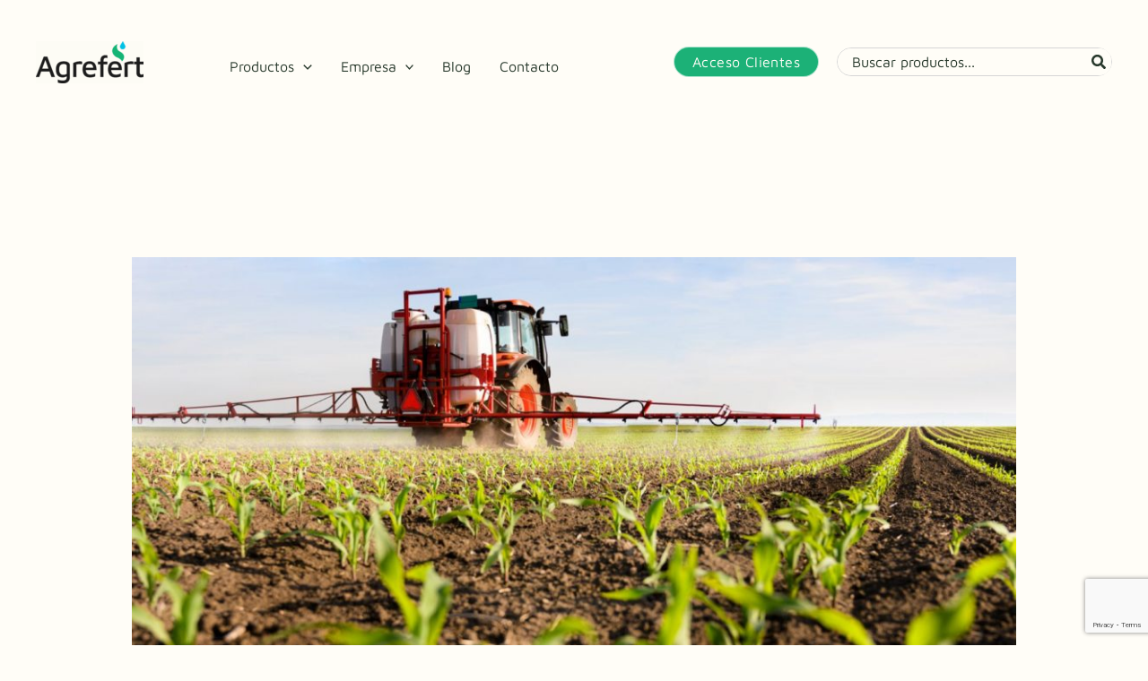

--- FILE ---
content_type: text/html; charset=utf-8
request_url: https://www.google.com/recaptcha/api2/anchor?ar=1&k=6LfxlKcqAAAAACoSieGZtm33PCly7aK0RRsYx1oX&co=aHR0cHM6Ly9hZ3JlZmVydC5jb206NDQz&hl=en&v=PoyoqOPhxBO7pBk68S4YbpHZ&size=invisible&anchor-ms=20000&execute-ms=30000&cb=3tug76quovk
body_size: 48484
content:
<!DOCTYPE HTML><html dir="ltr" lang="en"><head><meta http-equiv="Content-Type" content="text/html; charset=UTF-8">
<meta http-equiv="X-UA-Compatible" content="IE=edge">
<title>reCAPTCHA</title>
<style type="text/css">
/* cyrillic-ext */
@font-face {
  font-family: 'Roboto';
  font-style: normal;
  font-weight: 400;
  font-stretch: 100%;
  src: url(//fonts.gstatic.com/s/roboto/v48/KFO7CnqEu92Fr1ME7kSn66aGLdTylUAMa3GUBHMdazTgWw.woff2) format('woff2');
  unicode-range: U+0460-052F, U+1C80-1C8A, U+20B4, U+2DE0-2DFF, U+A640-A69F, U+FE2E-FE2F;
}
/* cyrillic */
@font-face {
  font-family: 'Roboto';
  font-style: normal;
  font-weight: 400;
  font-stretch: 100%;
  src: url(//fonts.gstatic.com/s/roboto/v48/KFO7CnqEu92Fr1ME7kSn66aGLdTylUAMa3iUBHMdazTgWw.woff2) format('woff2');
  unicode-range: U+0301, U+0400-045F, U+0490-0491, U+04B0-04B1, U+2116;
}
/* greek-ext */
@font-face {
  font-family: 'Roboto';
  font-style: normal;
  font-weight: 400;
  font-stretch: 100%;
  src: url(//fonts.gstatic.com/s/roboto/v48/KFO7CnqEu92Fr1ME7kSn66aGLdTylUAMa3CUBHMdazTgWw.woff2) format('woff2');
  unicode-range: U+1F00-1FFF;
}
/* greek */
@font-face {
  font-family: 'Roboto';
  font-style: normal;
  font-weight: 400;
  font-stretch: 100%;
  src: url(//fonts.gstatic.com/s/roboto/v48/KFO7CnqEu92Fr1ME7kSn66aGLdTylUAMa3-UBHMdazTgWw.woff2) format('woff2');
  unicode-range: U+0370-0377, U+037A-037F, U+0384-038A, U+038C, U+038E-03A1, U+03A3-03FF;
}
/* math */
@font-face {
  font-family: 'Roboto';
  font-style: normal;
  font-weight: 400;
  font-stretch: 100%;
  src: url(//fonts.gstatic.com/s/roboto/v48/KFO7CnqEu92Fr1ME7kSn66aGLdTylUAMawCUBHMdazTgWw.woff2) format('woff2');
  unicode-range: U+0302-0303, U+0305, U+0307-0308, U+0310, U+0312, U+0315, U+031A, U+0326-0327, U+032C, U+032F-0330, U+0332-0333, U+0338, U+033A, U+0346, U+034D, U+0391-03A1, U+03A3-03A9, U+03B1-03C9, U+03D1, U+03D5-03D6, U+03F0-03F1, U+03F4-03F5, U+2016-2017, U+2034-2038, U+203C, U+2040, U+2043, U+2047, U+2050, U+2057, U+205F, U+2070-2071, U+2074-208E, U+2090-209C, U+20D0-20DC, U+20E1, U+20E5-20EF, U+2100-2112, U+2114-2115, U+2117-2121, U+2123-214F, U+2190, U+2192, U+2194-21AE, U+21B0-21E5, U+21F1-21F2, U+21F4-2211, U+2213-2214, U+2216-22FF, U+2308-230B, U+2310, U+2319, U+231C-2321, U+2336-237A, U+237C, U+2395, U+239B-23B7, U+23D0, U+23DC-23E1, U+2474-2475, U+25AF, U+25B3, U+25B7, U+25BD, U+25C1, U+25CA, U+25CC, U+25FB, U+266D-266F, U+27C0-27FF, U+2900-2AFF, U+2B0E-2B11, U+2B30-2B4C, U+2BFE, U+3030, U+FF5B, U+FF5D, U+1D400-1D7FF, U+1EE00-1EEFF;
}
/* symbols */
@font-face {
  font-family: 'Roboto';
  font-style: normal;
  font-weight: 400;
  font-stretch: 100%;
  src: url(//fonts.gstatic.com/s/roboto/v48/KFO7CnqEu92Fr1ME7kSn66aGLdTylUAMaxKUBHMdazTgWw.woff2) format('woff2');
  unicode-range: U+0001-000C, U+000E-001F, U+007F-009F, U+20DD-20E0, U+20E2-20E4, U+2150-218F, U+2190, U+2192, U+2194-2199, U+21AF, U+21E6-21F0, U+21F3, U+2218-2219, U+2299, U+22C4-22C6, U+2300-243F, U+2440-244A, U+2460-24FF, U+25A0-27BF, U+2800-28FF, U+2921-2922, U+2981, U+29BF, U+29EB, U+2B00-2BFF, U+4DC0-4DFF, U+FFF9-FFFB, U+10140-1018E, U+10190-1019C, U+101A0, U+101D0-101FD, U+102E0-102FB, U+10E60-10E7E, U+1D2C0-1D2D3, U+1D2E0-1D37F, U+1F000-1F0FF, U+1F100-1F1AD, U+1F1E6-1F1FF, U+1F30D-1F30F, U+1F315, U+1F31C, U+1F31E, U+1F320-1F32C, U+1F336, U+1F378, U+1F37D, U+1F382, U+1F393-1F39F, U+1F3A7-1F3A8, U+1F3AC-1F3AF, U+1F3C2, U+1F3C4-1F3C6, U+1F3CA-1F3CE, U+1F3D4-1F3E0, U+1F3ED, U+1F3F1-1F3F3, U+1F3F5-1F3F7, U+1F408, U+1F415, U+1F41F, U+1F426, U+1F43F, U+1F441-1F442, U+1F444, U+1F446-1F449, U+1F44C-1F44E, U+1F453, U+1F46A, U+1F47D, U+1F4A3, U+1F4B0, U+1F4B3, U+1F4B9, U+1F4BB, U+1F4BF, U+1F4C8-1F4CB, U+1F4D6, U+1F4DA, U+1F4DF, U+1F4E3-1F4E6, U+1F4EA-1F4ED, U+1F4F7, U+1F4F9-1F4FB, U+1F4FD-1F4FE, U+1F503, U+1F507-1F50B, U+1F50D, U+1F512-1F513, U+1F53E-1F54A, U+1F54F-1F5FA, U+1F610, U+1F650-1F67F, U+1F687, U+1F68D, U+1F691, U+1F694, U+1F698, U+1F6AD, U+1F6B2, U+1F6B9-1F6BA, U+1F6BC, U+1F6C6-1F6CF, U+1F6D3-1F6D7, U+1F6E0-1F6EA, U+1F6F0-1F6F3, U+1F6F7-1F6FC, U+1F700-1F7FF, U+1F800-1F80B, U+1F810-1F847, U+1F850-1F859, U+1F860-1F887, U+1F890-1F8AD, U+1F8B0-1F8BB, U+1F8C0-1F8C1, U+1F900-1F90B, U+1F93B, U+1F946, U+1F984, U+1F996, U+1F9E9, U+1FA00-1FA6F, U+1FA70-1FA7C, U+1FA80-1FA89, U+1FA8F-1FAC6, U+1FACE-1FADC, U+1FADF-1FAE9, U+1FAF0-1FAF8, U+1FB00-1FBFF;
}
/* vietnamese */
@font-face {
  font-family: 'Roboto';
  font-style: normal;
  font-weight: 400;
  font-stretch: 100%;
  src: url(//fonts.gstatic.com/s/roboto/v48/KFO7CnqEu92Fr1ME7kSn66aGLdTylUAMa3OUBHMdazTgWw.woff2) format('woff2');
  unicode-range: U+0102-0103, U+0110-0111, U+0128-0129, U+0168-0169, U+01A0-01A1, U+01AF-01B0, U+0300-0301, U+0303-0304, U+0308-0309, U+0323, U+0329, U+1EA0-1EF9, U+20AB;
}
/* latin-ext */
@font-face {
  font-family: 'Roboto';
  font-style: normal;
  font-weight: 400;
  font-stretch: 100%;
  src: url(//fonts.gstatic.com/s/roboto/v48/KFO7CnqEu92Fr1ME7kSn66aGLdTylUAMa3KUBHMdazTgWw.woff2) format('woff2');
  unicode-range: U+0100-02BA, U+02BD-02C5, U+02C7-02CC, U+02CE-02D7, U+02DD-02FF, U+0304, U+0308, U+0329, U+1D00-1DBF, U+1E00-1E9F, U+1EF2-1EFF, U+2020, U+20A0-20AB, U+20AD-20C0, U+2113, U+2C60-2C7F, U+A720-A7FF;
}
/* latin */
@font-face {
  font-family: 'Roboto';
  font-style: normal;
  font-weight: 400;
  font-stretch: 100%;
  src: url(//fonts.gstatic.com/s/roboto/v48/KFO7CnqEu92Fr1ME7kSn66aGLdTylUAMa3yUBHMdazQ.woff2) format('woff2');
  unicode-range: U+0000-00FF, U+0131, U+0152-0153, U+02BB-02BC, U+02C6, U+02DA, U+02DC, U+0304, U+0308, U+0329, U+2000-206F, U+20AC, U+2122, U+2191, U+2193, U+2212, U+2215, U+FEFF, U+FFFD;
}
/* cyrillic-ext */
@font-face {
  font-family: 'Roboto';
  font-style: normal;
  font-weight: 500;
  font-stretch: 100%;
  src: url(//fonts.gstatic.com/s/roboto/v48/KFO7CnqEu92Fr1ME7kSn66aGLdTylUAMa3GUBHMdazTgWw.woff2) format('woff2');
  unicode-range: U+0460-052F, U+1C80-1C8A, U+20B4, U+2DE0-2DFF, U+A640-A69F, U+FE2E-FE2F;
}
/* cyrillic */
@font-face {
  font-family: 'Roboto';
  font-style: normal;
  font-weight: 500;
  font-stretch: 100%;
  src: url(//fonts.gstatic.com/s/roboto/v48/KFO7CnqEu92Fr1ME7kSn66aGLdTylUAMa3iUBHMdazTgWw.woff2) format('woff2');
  unicode-range: U+0301, U+0400-045F, U+0490-0491, U+04B0-04B1, U+2116;
}
/* greek-ext */
@font-face {
  font-family: 'Roboto';
  font-style: normal;
  font-weight: 500;
  font-stretch: 100%;
  src: url(//fonts.gstatic.com/s/roboto/v48/KFO7CnqEu92Fr1ME7kSn66aGLdTylUAMa3CUBHMdazTgWw.woff2) format('woff2');
  unicode-range: U+1F00-1FFF;
}
/* greek */
@font-face {
  font-family: 'Roboto';
  font-style: normal;
  font-weight: 500;
  font-stretch: 100%;
  src: url(//fonts.gstatic.com/s/roboto/v48/KFO7CnqEu92Fr1ME7kSn66aGLdTylUAMa3-UBHMdazTgWw.woff2) format('woff2');
  unicode-range: U+0370-0377, U+037A-037F, U+0384-038A, U+038C, U+038E-03A1, U+03A3-03FF;
}
/* math */
@font-face {
  font-family: 'Roboto';
  font-style: normal;
  font-weight: 500;
  font-stretch: 100%;
  src: url(//fonts.gstatic.com/s/roboto/v48/KFO7CnqEu92Fr1ME7kSn66aGLdTylUAMawCUBHMdazTgWw.woff2) format('woff2');
  unicode-range: U+0302-0303, U+0305, U+0307-0308, U+0310, U+0312, U+0315, U+031A, U+0326-0327, U+032C, U+032F-0330, U+0332-0333, U+0338, U+033A, U+0346, U+034D, U+0391-03A1, U+03A3-03A9, U+03B1-03C9, U+03D1, U+03D5-03D6, U+03F0-03F1, U+03F4-03F5, U+2016-2017, U+2034-2038, U+203C, U+2040, U+2043, U+2047, U+2050, U+2057, U+205F, U+2070-2071, U+2074-208E, U+2090-209C, U+20D0-20DC, U+20E1, U+20E5-20EF, U+2100-2112, U+2114-2115, U+2117-2121, U+2123-214F, U+2190, U+2192, U+2194-21AE, U+21B0-21E5, U+21F1-21F2, U+21F4-2211, U+2213-2214, U+2216-22FF, U+2308-230B, U+2310, U+2319, U+231C-2321, U+2336-237A, U+237C, U+2395, U+239B-23B7, U+23D0, U+23DC-23E1, U+2474-2475, U+25AF, U+25B3, U+25B7, U+25BD, U+25C1, U+25CA, U+25CC, U+25FB, U+266D-266F, U+27C0-27FF, U+2900-2AFF, U+2B0E-2B11, U+2B30-2B4C, U+2BFE, U+3030, U+FF5B, U+FF5D, U+1D400-1D7FF, U+1EE00-1EEFF;
}
/* symbols */
@font-face {
  font-family: 'Roboto';
  font-style: normal;
  font-weight: 500;
  font-stretch: 100%;
  src: url(//fonts.gstatic.com/s/roboto/v48/KFO7CnqEu92Fr1ME7kSn66aGLdTylUAMaxKUBHMdazTgWw.woff2) format('woff2');
  unicode-range: U+0001-000C, U+000E-001F, U+007F-009F, U+20DD-20E0, U+20E2-20E4, U+2150-218F, U+2190, U+2192, U+2194-2199, U+21AF, U+21E6-21F0, U+21F3, U+2218-2219, U+2299, U+22C4-22C6, U+2300-243F, U+2440-244A, U+2460-24FF, U+25A0-27BF, U+2800-28FF, U+2921-2922, U+2981, U+29BF, U+29EB, U+2B00-2BFF, U+4DC0-4DFF, U+FFF9-FFFB, U+10140-1018E, U+10190-1019C, U+101A0, U+101D0-101FD, U+102E0-102FB, U+10E60-10E7E, U+1D2C0-1D2D3, U+1D2E0-1D37F, U+1F000-1F0FF, U+1F100-1F1AD, U+1F1E6-1F1FF, U+1F30D-1F30F, U+1F315, U+1F31C, U+1F31E, U+1F320-1F32C, U+1F336, U+1F378, U+1F37D, U+1F382, U+1F393-1F39F, U+1F3A7-1F3A8, U+1F3AC-1F3AF, U+1F3C2, U+1F3C4-1F3C6, U+1F3CA-1F3CE, U+1F3D4-1F3E0, U+1F3ED, U+1F3F1-1F3F3, U+1F3F5-1F3F7, U+1F408, U+1F415, U+1F41F, U+1F426, U+1F43F, U+1F441-1F442, U+1F444, U+1F446-1F449, U+1F44C-1F44E, U+1F453, U+1F46A, U+1F47D, U+1F4A3, U+1F4B0, U+1F4B3, U+1F4B9, U+1F4BB, U+1F4BF, U+1F4C8-1F4CB, U+1F4D6, U+1F4DA, U+1F4DF, U+1F4E3-1F4E6, U+1F4EA-1F4ED, U+1F4F7, U+1F4F9-1F4FB, U+1F4FD-1F4FE, U+1F503, U+1F507-1F50B, U+1F50D, U+1F512-1F513, U+1F53E-1F54A, U+1F54F-1F5FA, U+1F610, U+1F650-1F67F, U+1F687, U+1F68D, U+1F691, U+1F694, U+1F698, U+1F6AD, U+1F6B2, U+1F6B9-1F6BA, U+1F6BC, U+1F6C6-1F6CF, U+1F6D3-1F6D7, U+1F6E0-1F6EA, U+1F6F0-1F6F3, U+1F6F7-1F6FC, U+1F700-1F7FF, U+1F800-1F80B, U+1F810-1F847, U+1F850-1F859, U+1F860-1F887, U+1F890-1F8AD, U+1F8B0-1F8BB, U+1F8C0-1F8C1, U+1F900-1F90B, U+1F93B, U+1F946, U+1F984, U+1F996, U+1F9E9, U+1FA00-1FA6F, U+1FA70-1FA7C, U+1FA80-1FA89, U+1FA8F-1FAC6, U+1FACE-1FADC, U+1FADF-1FAE9, U+1FAF0-1FAF8, U+1FB00-1FBFF;
}
/* vietnamese */
@font-face {
  font-family: 'Roboto';
  font-style: normal;
  font-weight: 500;
  font-stretch: 100%;
  src: url(//fonts.gstatic.com/s/roboto/v48/KFO7CnqEu92Fr1ME7kSn66aGLdTylUAMa3OUBHMdazTgWw.woff2) format('woff2');
  unicode-range: U+0102-0103, U+0110-0111, U+0128-0129, U+0168-0169, U+01A0-01A1, U+01AF-01B0, U+0300-0301, U+0303-0304, U+0308-0309, U+0323, U+0329, U+1EA0-1EF9, U+20AB;
}
/* latin-ext */
@font-face {
  font-family: 'Roboto';
  font-style: normal;
  font-weight: 500;
  font-stretch: 100%;
  src: url(//fonts.gstatic.com/s/roboto/v48/KFO7CnqEu92Fr1ME7kSn66aGLdTylUAMa3KUBHMdazTgWw.woff2) format('woff2');
  unicode-range: U+0100-02BA, U+02BD-02C5, U+02C7-02CC, U+02CE-02D7, U+02DD-02FF, U+0304, U+0308, U+0329, U+1D00-1DBF, U+1E00-1E9F, U+1EF2-1EFF, U+2020, U+20A0-20AB, U+20AD-20C0, U+2113, U+2C60-2C7F, U+A720-A7FF;
}
/* latin */
@font-face {
  font-family: 'Roboto';
  font-style: normal;
  font-weight: 500;
  font-stretch: 100%;
  src: url(//fonts.gstatic.com/s/roboto/v48/KFO7CnqEu92Fr1ME7kSn66aGLdTylUAMa3yUBHMdazQ.woff2) format('woff2');
  unicode-range: U+0000-00FF, U+0131, U+0152-0153, U+02BB-02BC, U+02C6, U+02DA, U+02DC, U+0304, U+0308, U+0329, U+2000-206F, U+20AC, U+2122, U+2191, U+2193, U+2212, U+2215, U+FEFF, U+FFFD;
}
/* cyrillic-ext */
@font-face {
  font-family: 'Roboto';
  font-style: normal;
  font-weight: 900;
  font-stretch: 100%;
  src: url(//fonts.gstatic.com/s/roboto/v48/KFO7CnqEu92Fr1ME7kSn66aGLdTylUAMa3GUBHMdazTgWw.woff2) format('woff2');
  unicode-range: U+0460-052F, U+1C80-1C8A, U+20B4, U+2DE0-2DFF, U+A640-A69F, U+FE2E-FE2F;
}
/* cyrillic */
@font-face {
  font-family: 'Roboto';
  font-style: normal;
  font-weight: 900;
  font-stretch: 100%;
  src: url(//fonts.gstatic.com/s/roboto/v48/KFO7CnqEu92Fr1ME7kSn66aGLdTylUAMa3iUBHMdazTgWw.woff2) format('woff2');
  unicode-range: U+0301, U+0400-045F, U+0490-0491, U+04B0-04B1, U+2116;
}
/* greek-ext */
@font-face {
  font-family: 'Roboto';
  font-style: normal;
  font-weight: 900;
  font-stretch: 100%;
  src: url(//fonts.gstatic.com/s/roboto/v48/KFO7CnqEu92Fr1ME7kSn66aGLdTylUAMa3CUBHMdazTgWw.woff2) format('woff2');
  unicode-range: U+1F00-1FFF;
}
/* greek */
@font-face {
  font-family: 'Roboto';
  font-style: normal;
  font-weight: 900;
  font-stretch: 100%;
  src: url(//fonts.gstatic.com/s/roboto/v48/KFO7CnqEu92Fr1ME7kSn66aGLdTylUAMa3-UBHMdazTgWw.woff2) format('woff2');
  unicode-range: U+0370-0377, U+037A-037F, U+0384-038A, U+038C, U+038E-03A1, U+03A3-03FF;
}
/* math */
@font-face {
  font-family: 'Roboto';
  font-style: normal;
  font-weight: 900;
  font-stretch: 100%;
  src: url(//fonts.gstatic.com/s/roboto/v48/KFO7CnqEu92Fr1ME7kSn66aGLdTylUAMawCUBHMdazTgWw.woff2) format('woff2');
  unicode-range: U+0302-0303, U+0305, U+0307-0308, U+0310, U+0312, U+0315, U+031A, U+0326-0327, U+032C, U+032F-0330, U+0332-0333, U+0338, U+033A, U+0346, U+034D, U+0391-03A1, U+03A3-03A9, U+03B1-03C9, U+03D1, U+03D5-03D6, U+03F0-03F1, U+03F4-03F5, U+2016-2017, U+2034-2038, U+203C, U+2040, U+2043, U+2047, U+2050, U+2057, U+205F, U+2070-2071, U+2074-208E, U+2090-209C, U+20D0-20DC, U+20E1, U+20E5-20EF, U+2100-2112, U+2114-2115, U+2117-2121, U+2123-214F, U+2190, U+2192, U+2194-21AE, U+21B0-21E5, U+21F1-21F2, U+21F4-2211, U+2213-2214, U+2216-22FF, U+2308-230B, U+2310, U+2319, U+231C-2321, U+2336-237A, U+237C, U+2395, U+239B-23B7, U+23D0, U+23DC-23E1, U+2474-2475, U+25AF, U+25B3, U+25B7, U+25BD, U+25C1, U+25CA, U+25CC, U+25FB, U+266D-266F, U+27C0-27FF, U+2900-2AFF, U+2B0E-2B11, U+2B30-2B4C, U+2BFE, U+3030, U+FF5B, U+FF5D, U+1D400-1D7FF, U+1EE00-1EEFF;
}
/* symbols */
@font-face {
  font-family: 'Roboto';
  font-style: normal;
  font-weight: 900;
  font-stretch: 100%;
  src: url(//fonts.gstatic.com/s/roboto/v48/KFO7CnqEu92Fr1ME7kSn66aGLdTylUAMaxKUBHMdazTgWw.woff2) format('woff2');
  unicode-range: U+0001-000C, U+000E-001F, U+007F-009F, U+20DD-20E0, U+20E2-20E4, U+2150-218F, U+2190, U+2192, U+2194-2199, U+21AF, U+21E6-21F0, U+21F3, U+2218-2219, U+2299, U+22C4-22C6, U+2300-243F, U+2440-244A, U+2460-24FF, U+25A0-27BF, U+2800-28FF, U+2921-2922, U+2981, U+29BF, U+29EB, U+2B00-2BFF, U+4DC0-4DFF, U+FFF9-FFFB, U+10140-1018E, U+10190-1019C, U+101A0, U+101D0-101FD, U+102E0-102FB, U+10E60-10E7E, U+1D2C0-1D2D3, U+1D2E0-1D37F, U+1F000-1F0FF, U+1F100-1F1AD, U+1F1E6-1F1FF, U+1F30D-1F30F, U+1F315, U+1F31C, U+1F31E, U+1F320-1F32C, U+1F336, U+1F378, U+1F37D, U+1F382, U+1F393-1F39F, U+1F3A7-1F3A8, U+1F3AC-1F3AF, U+1F3C2, U+1F3C4-1F3C6, U+1F3CA-1F3CE, U+1F3D4-1F3E0, U+1F3ED, U+1F3F1-1F3F3, U+1F3F5-1F3F7, U+1F408, U+1F415, U+1F41F, U+1F426, U+1F43F, U+1F441-1F442, U+1F444, U+1F446-1F449, U+1F44C-1F44E, U+1F453, U+1F46A, U+1F47D, U+1F4A3, U+1F4B0, U+1F4B3, U+1F4B9, U+1F4BB, U+1F4BF, U+1F4C8-1F4CB, U+1F4D6, U+1F4DA, U+1F4DF, U+1F4E3-1F4E6, U+1F4EA-1F4ED, U+1F4F7, U+1F4F9-1F4FB, U+1F4FD-1F4FE, U+1F503, U+1F507-1F50B, U+1F50D, U+1F512-1F513, U+1F53E-1F54A, U+1F54F-1F5FA, U+1F610, U+1F650-1F67F, U+1F687, U+1F68D, U+1F691, U+1F694, U+1F698, U+1F6AD, U+1F6B2, U+1F6B9-1F6BA, U+1F6BC, U+1F6C6-1F6CF, U+1F6D3-1F6D7, U+1F6E0-1F6EA, U+1F6F0-1F6F3, U+1F6F7-1F6FC, U+1F700-1F7FF, U+1F800-1F80B, U+1F810-1F847, U+1F850-1F859, U+1F860-1F887, U+1F890-1F8AD, U+1F8B0-1F8BB, U+1F8C0-1F8C1, U+1F900-1F90B, U+1F93B, U+1F946, U+1F984, U+1F996, U+1F9E9, U+1FA00-1FA6F, U+1FA70-1FA7C, U+1FA80-1FA89, U+1FA8F-1FAC6, U+1FACE-1FADC, U+1FADF-1FAE9, U+1FAF0-1FAF8, U+1FB00-1FBFF;
}
/* vietnamese */
@font-face {
  font-family: 'Roboto';
  font-style: normal;
  font-weight: 900;
  font-stretch: 100%;
  src: url(//fonts.gstatic.com/s/roboto/v48/KFO7CnqEu92Fr1ME7kSn66aGLdTylUAMa3OUBHMdazTgWw.woff2) format('woff2');
  unicode-range: U+0102-0103, U+0110-0111, U+0128-0129, U+0168-0169, U+01A0-01A1, U+01AF-01B0, U+0300-0301, U+0303-0304, U+0308-0309, U+0323, U+0329, U+1EA0-1EF9, U+20AB;
}
/* latin-ext */
@font-face {
  font-family: 'Roboto';
  font-style: normal;
  font-weight: 900;
  font-stretch: 100%;
  src: url(//fonts.gstatic.com/s/roboto/v48/KFO7CnqEu92Fr1ME7kSn66aGLdTylUAMa3KUBHMdazTgWw.woff2) format('woff2');
  unicode-range: U+0100-02BA, U+02BD-02C5, U+02C7-02CC, U+02CE-02D7, U+02DD-02FF, U+0304, U+0308, U+0329, U+1D00-1DBF, U+1E00-1E9F, U+1EF2-1EFF, U+2020, U+20A0-20AB, U+20AD-20C0, U+2113, U+2C60-2C7F, U+A720-A7FF;
}
/* latin */
@font-face {
  font-family: 'Roboto';
  font-style: normal;
  font-weight: 900;
  font-stretch: 100%;
  src: url(//fonts.gstatic.com/s/roboto/v48/KFO7CnqEu92Fr1ME7kSn66aGLdTylUAMa3yUBHMdazQ.woff2) format('woff2');
  unicode-range: U+0000-00FF, U+0131, U+0152-0153, U+02BB-02BC, U+02C6, U+02DA, U+02DC, U+0304, U+0308, U+0329, U+2000-206F, U+20AC, U+2122, U+2191, U+2193, U+2212, U+2215, U+FEFF, U+FFFD;
}

</style>
<link rel="stylesheet" type="text/css" href="https://www.gstatic.com/recaptcha/releases/PoyoqOPhxBO7pBk68S4YbpHZ/styles__ltr.css">
<script nonce="sApOtr-w9za204G-yp5d7Q" type="text/javascript">window['__recaptcha_api'] = 'https://www.google.com/recaptcha/api2/';</script>
<script type="text/javascript" src="https://www.gstatic.com/recaptcha/releases/PoyoqOPhxBO7pBk68S4YbpHZ/recaptcha__en.js" nonce="sApOtr-w9za204G-yp5d7Q">
      
    </script></head>
<body><div id="rc-anchor-alert" class="rc-anchor-alert"></div>
<input type="hidden" id="recaptcha-token" value="[base64]">
<script type="text/javascript" nonce="sApOtr-w9za204G-yp5d7Q">
      recaptcha.anchor.Main.init("[\x22ainput\x22,[\x22bgdata\x22,\x22\x22,\[base64]/[base64]/[base64]/bmV3IHJbeF0oY1swXSk6RT09Mj9uZXcgclt4XShjWzBdLGNbMV0pOkU9PTM/bmV3IHJbeF0oY1swXSxjWzFdLGNbMl0pOkU9PTQ/[base64]/[base64]/[base64]/[base64]/[base64]/[base64]/[base64]/[base64]\x22,\[base64]\x22,\[base64]/[base64]/wrs9w67Cr8OKw6wDOyvCj8Osw5vCtA7DhcKnB8Obw5DDt8Ouw4TDuMKpw67DjjwxO0k0O8OvYQzDtDDCnmEwQlAPQsOCw5XDtcK5Y8K+w5QLE8KVIMKzwqAjwqwlfMKBw6Uewp7CrH0sQXMQwq/CrXzDssK6JXjCncKUwqE5wqnCqR/[base64]/DhsOHacKdSVgzLcOcAMO4w5fDmD3DoMOAwqYlw61VPEpmw5fCsCQGfcOLwr0GwonDlsKxJ3Acw7nDmjNlwpvDlTJuClvCjFvCp8OGWUN/w4TDnsOQw5cAwpTDu1jClmTCmXbDlG0pMBHCsMO1w78RJsK1IDJgwqI/w5kIworDjBQEBsOLw6DDucKzw6TDtcKjEMKvHcO/LcOCcsKuRcKPw7jCsMOvWcKGendFwr3CkMKTIMKyf8O5ThfDvxbCosOVwqzDo8OGFA9vw4vDnsORwpdJwo/DmsOCwqnDjsKxKHjDpnDCgHPDkk3Cq8KJHUzDjXNYD8OrwpQhBcOxcsOLw4sww6fDo2bDuRsUw4HCh8O0w6UwfsK8OzwYCMOkIHDChm3DnsOWYAoBfsKzQiQ+wrllfEPDsn01NlbCkcOCwrY0TX/DvHzDmUPCvh4Pw59jw6/DssK6wqvCn8KDw5PCpkHCqsKhAxTCv8KvDsK6wqEdOcKhRMOWw68Pw4IrNSnCmjrCjkI7W8KKMlDCsCTDkV88WSNcw4EFw6NkwpMtw43DoGDDrMKUw6s1UMKmD2XCii8nwq/DvsOqWzRwTMKnIcOMaUbDj8KmCAduw49nEMK4TcOyElhHDMOgw5fDrgd3wqkJwqXCiV/ClQbCkBguR2rDtMKTwq7DtMKwVknDg8OEC1dqP3wowojCuMKSbcOyPirChsK3AAlFSjw6w6YVUsKjwp7CmcKBwoZmXcKjPWELwpvCqz1aaMKXwo3CglsEQDZuw5/[base64]/[base64]/[base64]/Dl8K5RwjDvSzCqcObExrClxzDrMKVwqxYScO+OH9mwqRNwrTCpcKfw4xpQSwAw73Do8KfIsOPwpLDkMO3w74nwo8VNjpUIh3CnMKre3zCnsOOwojCh0HCnBPCvsK1B8Kqw6djwoPCo1h7bgYlw7/CqQnCm8KPwrnCoTc/wqs/wqdCTcOiwpTCr8O8IsKVwqhUw7hXw7UJG2l5Ew3ClQ3DvknDsMOgHcKuGHcvw7J0E8K3cQ5Aw7PDrcKAGX/CqMKIH0JGSsKsVsOYMETDkWAUw6MxM2/[base64]/CjcKMw6dWwrAeNcKvU05OwrrCksK3TStMWT3DlsKNDkTChGxXRcKjPsKtd1h+w5/DlMKawpLDpzQDUcOfw4HCmcK3w64Mw45swr9xwqXCksKQWsOiGsO8w78QwpsPAsKuC1Uvw5XClTYfw7jCoB8cwqzCl1/Cn0ghw4HCr8O4wohqAivDksOkwootFMKId8KIw41SO8O9FGYCb3/DhcKrWMOCHMObKAFzSMO8LMK0fUh6HBHDqcO2w7Q+WMOaQA4HGWd1w77Ds8KzVWTCghjDtDTDvTbCssK2wpEzC8OQwoPCuzDCgcOJY1DDpk08fhNBasO+asKweALDoDV6w5MZBwjDjcKow6/CocOJDSMkw7XDn0xSTQfCu8K+wrDDtMOPwpvDn8OWw7TDm8OLw4ZLS0PDqsKMLVR/E8OMw41dw7jDhcOzwqHDlkjDsMO/wqvCucKpwrs4SMK7MFnDqcKhWMK8Y8OZwq/DnSpvw5JnwrcLC8K/NzTCksKewrnCpyDDvsOPwrTDg8O2FCt2w6zCoMKXw6vDsWlCwrt/d8Kowr0eecOdw5VqwrxqcUZ2RX3DqzhGRFoWw6J8wqrDmcKuwo/DkzZOwo4Qwp8SIVolwo3DisOEUMOQXMK4cMKDdGI2wql5w4zDvEHDkwHClVEwAMKZwrAvV8OIwqp6woDDjE/Doz0qwo7Dm8Kow5/CgsOMCcKSwqfDpMKEwp50T8K3WjdZwonCvcOOwqnCklsrHDUPBMK3O0LCjcKVXg/DvsKow5fDkMKXw6rCj8OdbcOew7nDksOkQsOxcMKEwoxKLm/CpH9hSMKow7zDqsKSRMOiecO0w7kgImjCjzTDhh9sJD1xRwJRJ19PwoFBw70Gwo/CoMKiCcKxw5nDp0JCNnF0QcKyLinDncKyw7vDscKzdmLDl8OlE3bDhsKkG3PDmhZEw5nCsFk7w6nDkBJJeTLDgcO1N0QfVHJPwq/[base64]/GMKYw5DCixXDlTnDu8KRVsKmwrVewoDDhRBVLlXDhznDow1JWQg/wqDDvwHCpMOeIGTDgsKbZMKzasKOV0PCsMKiwovDl8KpPDzCikfDn24awp/ChsKNw4TCg8KGwqJoSBnCvMKmwpRWN8OUw6fDjA3DusOGwpTDpGBLYcOgwqE9N8Kmwq7CrFR0CxXDn288w7XDuMK8w5ULHjPDiRRww7rCrmpZJ0LDnXRoVcKzwpZlDcOrcitsw7bCkcKow77DoMOLw7nDvy/DicOkwp7CqWHDu8OUw4bChsKcw49WCTnDncKXw6TDi8OGOQoGCXLDu8ODw40yXcOBU8Oaw7xnV8Ktw4diwrLCqcObwovDmsOYwrXCrHjCiQnDrV/DnMOUeMK7QsOufMOQwq3DvcOKc3DCoH96wo4rwpMVw6zChsKXwqFSwp/Crm0WQXQ/[base64]/[base64]/[base64]/DjMKbQzTDlG7DgsKcCsKaw5bDncK1w608wpIaw6EMw7AKw5/Do29Uw73DrsOZciF/w60uw4dIw6Asw4EtJ8KiwpDCkw9yP8K/AMO7w4HDl8KVEwHCgVzCgsOiOsKvZETCmMOSwonDusOyaFTDkks0wpQww7XCmHdPwrgWH17DmsKBHcOMwofCiTodwqkjIzLCsQXCuAEvZcOnBTLDuRXDpU/Dn8O+bcKKcRnDv8OrBCYqa8K2bFTCosKrFcOXNsOow7ZNdAnCl8KFPsO9AMOCwqnDt8KWw4fCqkDChRg5ZsOxRU3DgcK4w6kow5XCtcKSwonCqhYnw6Q+wr7CjmbDviNJNyZZCsOUw4vDicKjGMKPecKoScORb3xnXx1KN8KfwqN2BiHDhsK8wojDpmQpw4/Ci0hUCMOySQrDvcKQw5fDs8OudlxBL8KdLmDCu1Bow4nCh8KUdsO1wo3DkFjCvALDizPCjxvCu8Ojw57DsMKuw4Rwwq/[base64]/fcOkMsOYQwTCssONwoLDjcOswqPDt8K7BB/DtBdEwrUqTMKVacOgRCnCqwYIWxQtwrLCtxBdd0FRbcK3XcKBwqMcwqpsesK0MTLDkE/Dl8KeThHDnyx/FcKjwqHCsnrDlcKEw78neB/CksOgwqrDjVgOw5LDtl/DksOIw7HCsSrDtHrDn8Kiw7stD8OQMMKow7h9YXPCkW8CasOowqoBwozDpV3DrWPDj8OQw4zDlWvCpcKDw7/DqsOLb3dMB8KhwoXCqcKubETDhFHCk8KXQVzCn8KiVcOuwp/DlSDDiMOew4nDoBREw5Vcw73CjsOtwpvCk0dtIhzDiFDDhMKCBMKCYwB5Jlc/[base64]/wqnCqz1sDMODw67CocO4wpbCoHTCocOTPhAPeMOIHcKJUABII8OqCgrDkMKAKhBAw5UnUhZgwqPDl8Ogw7jDgMO6SxpHwrQrwrc+w5vDmTY0wp4EwrHCr8OURsKMw4HCikDCn8KoFQIgS8KHw4vDmGkYfH7Dv3/DtxYdwrzDssKkT0nDkhs2DMOSwofDmH/CgMOvwolAw7xNIBlzFiVYwonCisKzwpccBWLDmELDiMOMw63CjDbDiMOoPX3CkcK2OsKjVMKQwqfDtyDCg8OKw4rCiwrCmMOhw7nCr8KEwqhvw510b8O3R3bCmcKTwqTDkmrDocOLwrjDpAkwY8O5w5DCgyHCkVLCssK+Nk/CvjrCk8OyTmvCgXszXMKrwoXDtg07agDDsMKow743DXIuwqvCiBHDiG8sUUtnwpLCoh8cU3tIMgvCn1Vdw4TDpFXCnDDDm8K5wofDgEU7wqxPT8OQw4/[base64]/DmXnCo8OuXsOdOEZNJMOiwpphT8KdcMOJwqgrRsKew4fDusO6woR/[base64]/w7toVsKhwpjDmsOPKDLCmT8cwq/[base64]/[base64]/[base64]/Ct8Okw6DCnsK6HcKrw6okDMKiKRcAeVzCr8ORwoUxwqEZwrMFMMOrwpDDsyldwqwGXXBNwqpyw6RWRMObRsO4w6/Cs8Oaw4sKw5LCr8OIwpTDjcKEES/DvF7CpT5hLT1kOx7CmMO2fsKeWcKpAcOkF8ONUcOyNcOfw7vDsCMhb8KxcUcsw5jChDHCpsKqwoHCggnCuB0vw69iworCullZwofChMKZw6rDtUPCjynDh3jCkhI/w73DmBcKC8KtBCjDlsObWcK3wqvChSxKAcKjO2XCiG/CokEww7Mzw4fCkSvChWPDm2zDnUc7TMK3DcKvH8K/BkbCl8KqwqxDw4LCjsOWwqvCmcOhwp7Co8Oqwq3Dp8Kvw4gKMmF7VHXClsKeD3x1woIiw4AVwp7CnzHCm8OgISDCrA3Cng3Cg256NXXDqxYVVGwZwr0Dw4IyZwPDmcO3w7rDksOgCVVUw6xGfsKMw4IVwr98DcK5w77Cpgsiw6dJwoHCoQ1Dwowsw6/DgSHCjFzCuMOPwrvCh8KRLcOnwozDmEo/wrsUwptkwolzQMKGw6kRFhNXMyzClH/CmsObw6XCtDHDgMKXADHDtcK9w5XCqcOJw5zCnMKawqA5wpoXwrhWPAdSw5s+wqcPwqbDog7CjnlAC3Zxw57DuAByw47DhsObw4rDpyUcM8O9w6EOw7fDpsOSecOBLgDCnmfCoWLCq2Ixw4Rjwq3DrQNOesOxeMKkbsKTw5VqOGxnYB/Dr8KwZmkJwq3CgVzCtD/CtcOeZ8OPw7YuwqJlwrgiwprCqSXCmkNaVR8+akTChjDDkD3DpzRmGMKSwrF1w7/Ci2/Ck8Kfw6bDtsK4fRfDvsK9wrl7wpnCn8Khw6wQacKkA8OtwobCo8KtwpxNw55CIMOxw7/DncOXIMOCwqwqOsOjw4hQTxjCshfCrcODM8KrVsOUw6/[base64]/[base64]/aMOuBsOZP8O6w6TDqFHDlsKXw57CmBDCrlPCuRTDhS7CpsOXw5JBTsOuKsK/M8Kiw412w49iwpwEw6pCw7Qlw5UfKHNcD8Kwwrkdw7zDsC0KRj4gw6jCpkU6w5cQw7IrwpbCvcOgw4/[base64]/CkcKRNcOkb8KQwojDtcK1d8K6w4LCnMKHNcKZwr1Fw6NsGcKfMMOSQsO2w713eEnCtsKqwqnDuGoLPVjCg8KoccOCwosmH8KYw7TCs8Kww4HCicOdwoDCk0zDuMKSf8K9esKAY8OKwqY6NsOqwq0Iw5JPw78zfWzDncKfYcOGDSfDrsKnw5TCvwwYwowgEnEuw7bDuT/Cv8KUw7lBwoc7NiPCp8OpRcOMVhIqCsKPw53Dj2fDjUvCmcKpX8KMw4pYw6bCmyAww5kCwqHDvsO6Xws5w5MTXcKkCcOzKhZFw6DDjsOTZWhUwrvCpkICw5lDCsKQwqckwqVgw6AJAMKCw4QPw741bg96SMOtwotlwrrCknETREPDpyRowozDj8Oqw5A2wq/CtH9JUsOKZsKmTHUKwrc1w5/DocOsOMKswqQLw5AgW8KZw4c/[base64]/[base64]/UcO+QMOXAsKEw7tjRVIYEC95wr/Cu8ODUkMnQxDDosOjwr0Zw7PCrld0w4dtBTY9CMO/wqgCCMOWMUlXwo7DgcKxwpROwp4rw4UCE8OMw7/DhMOqGcOudXtrwqLCuMKuw57DkUTDiiLDtMKaUcO6HV89w6TCrMK9woksFFAywp7DukjCtsOYS8KlwqtgYArDmBrCjX1Hwr5dXzB9w5gOw6nDk8KQQE/Dt3fCi8O5SCHDki/Dj8OpwpFTwq/Dt8K3M2LDsxY8PHXCtsO+w6LCucKJwr9FcMK5bcKPwr47Ii4JIsORwoQCwoVhOXlnITQ7JcOYw7YWewcXVXfChMOLIsO/w5bDvGjDiMKEa2DCmyvCiE55ccOKw4UIw6jCh8Knwpt0w79fw7cACmc7HUANM3XClcK7asOOeAYQNMOXw70SesO1wr9CZ8OQAD5RwqZJFsOPwr/CqMOsBjddwppDw4PCkxTCkcKCw6lMBiDCn8KTw6LDti1HA8K9wpjDk2vDrcK/w444w6xfIUrCgMKXw4/Dl1LCs8KzbMKCNSd3wpDCqgcAQAMBwoF4w5DCkcOJwqnDlcK5wqrDqkzDhsO2w5oww51TwptsHcKIw5nCrVvCiy7CkBgcHMKzKMO1L3c8w6Icd8Ofwq8YwpdGbcKhw6Uew4FySsOlw65VHMO1DMO4w55NwromDsKHwr1sQiNWWX9YwowdNg7DqHwGwr/DvGfDsMKbVj/CmMKmwrfCg8OFwrQUwpp2CjAeEytRD8OEw6cdZwcWwrEyW8OzwrDDuMOQME7DusKXw6gaIAHCtxYOwpxhw4VOGMKxwqHCjXc5fMOBw7UTwr/DtjzCisOBBMK6E8OeLlHDvkDCpcOaw6rCizUtdMO2w6/CiMO8MSzDj8ONwqouwrDDsMOfFMOMw4bCkMKAwrvCvcOVw4HCtcOWcsOkw7HDuTB5P0rCsMKyw7nDtcOxJQQiL8KDQl9lwpEmw6XDmsO4w7DCo3PCi38Uw5ZbMMKQDcOGdcKpwrRrw4fDkWMcw6d7wqTCkMKgw6Zcw65dwqjDkMKPYy4CwpZNK8KQZsOJZsO9YA/DlikpT8Ojwo/ClsOtw64Aw5cew6VUw5Fjwro4WlnDkAVkQj3Dn8O+w48sHsOQwqUPw7PDkyjCoylYw5nCqcK8wromw4kABcOTwpsLIkxQVMKqVwrDgBPCisOuwpJMwqhGwpXCq3TCkhtZUGM6JsOkw6TCh8OKwplaXGs2w4oUCD/DnkwzXlM5w7lsw6chMMKoEsOODWnCtcK0RcOWB8O3QifDhRdBGBYSwrtwwr8uOFglCQw3w43Cj8O9G8Okw4jDiMOaUMKow67CmTRdQcKswqUSw7VzaGjDrn3ClcK4wp/CjsK2woDCo1NVw7XDsmFtw4USXWNuYcKqd8KSG8OawoLCnMKHwpTCo8KrD2ocw7JBCcOBwozDuX1kbsOfVMKgeMOSw4rCm8K2w5LDn2ESb8KeNsKpbDsIw6PCg8OOMMKqRMKieGUww4XCmA4rDCYwwrDCmTzDgMKIw6/Dh3zCmsOVJSTCisKyFcKhwo3CuVBvb8KPLcKbUsOmDsODw5bCmVLDvMKgcWYmwpZGKcOuF10zBMKDLcOYw4zDgcKDw5XCksOAEcKeezxfw6jCkMKvw5FnwrzDn2vCjcKhwr3Clk7CizbDulQ2w5HCh0low7/[base64]/[base64]/[base64]/DscObJMOiFsOlKUTCsghrwoXCpcOyTB3Co0LDkTF/w7DDhxwXIcK9GsOzw6LDjWggwqDClFrDgTvDunjDq3DDoi/Dr8KAw4o7Y8KXVEHDmg7Cu8OZb8ObfXzDnXjDvUvDlzPDncOSfCs2woYfw7fCvsKUw4TCsT7Cl8OFwrHDkMO1RyPDogzDkcOGCMKBW8OGcsKpeMKqw4zDucOAw5JcTxnCvzzCkcOiTMKKwqDCk8OtBnIPdMOOw4VYWS0FwrJlKzbCrMK/OsK3wqkcccK9w4ALw4/DtsKQw6nClMObwqbCl8OXQlrDuXwRwpLDgjPCj1fCusK7P8Ouw5ZKCsKLw6EoQMOZw60uZXI3wotBwpPCgcO/w6DDtcO0UzAOacO2wr7Cl3vCisKcbsK5wqjDi8OXwq3CrirDmsO6wpdjAcOoW24vL8K5H1vDmQJlacO9aMK4wrhJYsOyw4PCkkIfO1gEw5A4wpnDj8KKwrTCo8KjUwxLTMKXw5sDwobClHt5ZcKfwrDCtMO+Axd1DMOaw6tzwq/CssK/[base64]/[base64]/aMKtXcKcwqDCrMOWwqxOEcKTKsKaJDJDe8K/A8KnGcKlw6MqHsOiw67DhsOKZzHDoV/DtsKSOMKwwqA+w7bDtMOSw6TCm8K0K33DhsOjGDTDtMKlw5rClsK8ZHTDrMKTf8O+w6gXw7zDgsKcbQjDu2NGScOEwqLChlPDpHlnZSHCs8KNaSLCnFjCmMKwKREXPljDkQLCvcKRey3Dl1nDn8OwV8Orw6gUw63Dg8OVwo5nwqvDvAFaw73CjRPCtQPCqMO/w6k/[base64]/DvcOzHV/CuSPCqibDsEAGw6XDu8O/[base64]/[base64]/CqUorw5jDjBFPP8KJwrDCgGfDswhWwpshwrfComPCgjHDq3DDrcKWLsOTw4FcccO+CgzDusOSw6XDsXcGY8OrwoXDokHCllhoAsK0Tl/DgcKOQSDCqD3DhsKiCMO/wql8Oh7CtD/[base64]/w5duw7USwpdawp/CqydWYileJmBrX8O2LcOwCMKXwqfCksOQYsOqw5dEw5V2w7IpFV/[base64]/CgnIodE7Ct8OIR2NddgZ5w6XDvsKSC8KKwpFbw4oHOSpaQ8KHXcKmw7PDvsKYFsKqwp0MwojDmzPDucKww7DDnlgbw5Uww47DjcKKDUIDSMOCDcKsX8OvwpVew58pKHbDglJ9WMKjw5wiw4PDjQDCjzfDmiTClMOUwo/ClcOeZygOdMORw4TDvcOyw7fCi8OxKETCsljDh8OtWsKlw4RzwpXChcOCwpx8w4ZUZRlYw6vCtMOyNsOUw49owovDlF/CpwvCo8Oqw4HDs8ODU8KwwpcYwpHCv8OQwqBvwoHDpgbDvjjDiXULwoDCvDfCgjh8C8KdesKqwoNVw4vDksKzVcKGGAJqK8KwwrnDrcOHw4zCqsK9w7rCgMOEA8Kqc2TCtm7Dg8ORwojCmcO8wonCqMKNAcKjw6Z2STpfK1bCtcOKP8OXw6tpw6cKw6PDl8K1w6gWwr/[base64]/CmMOdwpNNf1DDq3coPFZ5w5BNwrHDtEsoNsO4w4pCVsKEPBArw7UPUMK3w4ZdwoF4CDlbSMOEw6RjfmHCr8KcLsK/w48YKMOvwq0PdlXDrVzCqBjDsznDrGhHw44WQcOVwpI9w6Qsd2/[base64]/[base64]/CuGrDtsO4w7zDu8OQw6/CvTFaGwA7ZMKgw4bCuRBywq12eQXDlDnDv8OmwqnCnkHCiWTCs8OQw5/DucKAw4jDjRwlUcO9acK1E2jDiSTDon7DqsO+QyjCnVBSwq51w6TCu8KtKBdGw6AQw4DChH3Dvn/CpwnDosOqBCPCkG4qCXwpw7F8w73CgsOwXDVYw4QLX1khQn0dHH/[base64]/DrhYdw4xGAT7Dm8K3wrnCrQMMecO4asK5NwJYAR/[base64]/w556P3Urw7zCrsOfwqEXCcOWw5zCpBxGQMKxw4YsNsKXwppUG8Kgw4fCjnLChsOAZ8O/[base64]/DuWcaFMKlSMKdwrfDrlBcGsO4wpM0MwPCucORwqjDnMOrFldOwqXCqlXDoDg9w492w4ZHwq7CrD46w4YbwpVNw7jCo8KBwp9eJQ9/PW8CPWbCt0rCm8O2wpd/[base64]/[base64]/CmAXDisKVcsO4PU4UHhnDsy7CssKXW8KFJsK4TkxvUwhYw55aw5XDscKVF8OPJcKfw6pVDjlTwqVPLiPDqg9ZTHjCsCfClsKFw4XDrsK/w7kNM2DDv8Klw4PDjl8owok2DsKAw5LDhQbCiSBtZ8OSw74EEHECPMOcH8KzETbDpi3ChSU0w47Colt/w5DDkQNww5jDgjUkVT0aIHzCkMK0CAtrUsKrewQswqB6DQQKaFJTEVZ8w4PDiMKmwqLDjVPDvhhHw6c/wpLCjwbCpcOjw44oABY+DMOvw6fDom1Fw53CicKGaBXDrsKjA8KEwocDwpfDrkI9VRMKJELCsEZ3UcKOwrcnwrVTwoZnw7fCqcOVw5orC1cMQsKmw4xRLMK0WcO7UxDCvEQuw6vCt2HDgsKrXmfDlMOdwqDChQcmwrLDmsK1acOQwpvDoXYMIirChMKrw6/DoMK8FhUOfAs2dsKhwqnCrsK7w6fDg2zDuQzDiMK7wprDoFZ6GsKrYsOAdV1/SsOmwoFnwp89dFvDh8OZRhhcNsKQwpLCnwVZw5ZXE3U1HBPCqVjCgcO4w4DDrcOJQznDnMO2wpHDt8K8DXR0I1bDrMOrWVLCsEE/wptCw4p9JGvDnsOiw5hKFUc/AsKrw7B/FsK6w6ItbnNRPnHDvlFwSsOYwoZhwonDvVzCp8OfwoRWTMK+QX92Lg05wqXDpcOybsKww4jDmghUSjPCnmkBw459w43Cin1iDhhLwqPCjDoAW2w9A8OfG8Ohw4sVw4zDmRrDkFZWw73DoQgwwo/[base64]/[base64]/DjSLCpMOcLQs6w4PDq8KGTQE7w4rCkMOlw5YowrPCn8OcwobDu0tiU3jCuBYowpHDqsO/Ax7DpcOLV8KZG8OlwpLDqRR1wrrCtVUvD2vDusOxe0J7ch13w5Rbw5FeV8KLecKocngOC1fCq8KRdBBwwrwHw6U3IcOxUgApwpfDoH9sw5/ClCFSwrXCicOQcw1wQHE9BQcXwqzDosOiwrRkwrXDlwzDo8O6PsOdAkvDiMKcVMK+wpvDgj/Ch8OTUcKYQWXCuxDDkMOvJg/[base64]/wrMAX8OND8KSwpQiMj3Dhj4FBMKFGEzCoMK5w5NZwqpcwq8mwqLDicOKw6/ClwTChixJDcOOEH9MflXDpmBJw7/CuAvCrsOIIhonw7YsJk98w4zChMOvPU7CnhYcV8OWd8OEDMO/NcO0wrssw6bCtzccY2/DpGDDp0rCq2VITsKxw5FcCcOCMFpXwrTDpsK7IGJIc8O7OcKCwojCoxHCoSoUHm5WwozCnUTDm23CmXFxJzpNw6nDpXbDrsObw5sSw5phVCN0w7clKkJxdMOhw706wo81w7FfwqLDjMOPw4nDjDLCoSfDosKkQW1UeFHCtsOOwr/Cn27DoS95JyPDgcOPGsOBw4YzHcKZw4/[base64]/w48ewprDmG7DrkhQYx0cMSTDmMOOERTDrsKJA8KRG0RjMsKBw45DTsOQw4tZw6HCkjvCq8KZdUHCkxrDrH7DncOwwockSsKhwprDm8KCGMOPw5HDlMOuwqpowo/Do8K0Gzcpw6/CjEQcexfCt8KYM8ODGVoTRMOTSsK6DF1tw5xSLGHCtj/Dug7DmsKnEcKJFMKNw6JOTmJRw61hNcOmXR0GYG3CssKsw6B0MkZ7w7ocwq7DtGDDmMOcwojCp38mckoDXE5Iw6hJwrUGw7YHJcO3RMOkWcKdeE4/[base64]/CucOWwrTCo8OEwovDkCfDr8KzwqNUHm3Dj2rCp8KDL8KVw7LDoCF1wrDCtmspwpbDtn7DlicYTsO9wqgIw4Z9w73Cn8Kow7HCp00hT3/DpMK9fGEQasKmw644EGnClsOqwpbClzZow4MjZXE9wp9aw7LCuMKGwpQBwpDCmcOiwrJ3wr4vw61dDlrDqxo/Ax5Fw5QMY2o0KMOrwrnCqwZfN1cbwrHCm8KJIQlxBgM/w6nDlMKPw63DtMOBwrImwqHCk8OtwrELYMOCw53CucK5wqjDlg1Yw6jCncOddsOhbMOHw6rCpMOAKMOiejIvfjjDlwkHw6YswqzDqXPDiGjClcOUwobCvybDo8Ozaj3DmC0bwpY7PcOjDnrDnAHDtk92RMO/VQfDswhAw6rDllo+wobDvBfDp3UxwplXUTIfwrMiw75SFybDgVVHQcKAwowbwrXCvcOxBcOTYMKCw67CkMKbb1RiwrvDhcKmw6kww6jDsn/CqcOOw7t8w4pIwoDDpMO7w7MYfELCrSYNw74Twq/Dl8KHwrUcFSp5w5Fnwq/Dr1PCr8K/[base64]/[base64]/wqBXdcO7w47DmMO/w7xvJMK2KULClQzCssOGw5vDo13ChxTDucKzwrDDoiPDijLClzXDqMKbw5vCjMOtUMOQw7EpEMK9e8KiPsK/LcK1w4ENwrs+w4LDkcKXwq9vE8K1w5/Dvjp1esKEw7o0wo0rwoB9w74/[base64]/DnSDDqsKZCcOqw7NuwpU6cA4vRsOnw6TDt8OZwqTCo8OxI8OBdEvCkQNawrzCv8OFNcKzw45JwodBYcOXw7dUflXCvMOfwr5HTcK5ERPCrsOSdSktcGMkQGPDp0J+PhrDtMKQEldUYsOHC8KNw73Cql/DicOOw6o7wobCkwvCr8KNFHHCq8OiVsKNN1fDrErDv3NYwohpw6xbwr/CiUjDicKjVFjCksOnEmPDrDTDtWEow4/DpC9mwpprw4nCskcmwrQKRsKNDsKtwqrDiQMpw53CmcOpVcKlwpR7w4RlwpnCtAFQNVvCoTHCu8O2w7/[base64]/[base64]/DkcKuwqVuRMKVw4nDiD/DrG/[base64]/w7wLKXHCj0ghaETCpnPCucKgPMOfNcOBwqHCpsOgwrlXMsODw4BBYEvDg8KvNhHDvzxALkvDtcOew43DrMOywrp/wofCgcKJw6ZYw5hQw65Dw6DCtyJow6Iywp8Xw68dYcOuV8KPdMK1w7c9A8Ktwrx7S8OQw7AcwpVywqwaw7rDg8KYNMO/w7TCvxQUwoBnw6QeWC4mw6PDucKcwq7Dv13CocOqOMK+w6UtL8OCwoAmdVrCpMO/w5jCjBDCksK5MMKiw4rCvF3Cl8Ouw783wpHDkmIlRARWe8OYw69Gwq7CjsKjK8OawqzCscOgwqLCnMOscAczPsKUOMKBch8fN0LCrB5dwp0Ick/Dk8KgH8OLVcKHwokVwrHCuWN3w7TCpcKFS8O5ABHDsMKtwp95aArCjsKOc21/wqExdsOEwqYiw67CgQvCoxHCgxXDrsOPJMKPwpnDrDnDtsKpwpfDkVhZacKbDsKPw6zDs23CqsKEScKbw7vCjsKbBHlywo/Cl1PDjknDq2JCAMOIT30uIsKaw73DuMKEZ03DuwTDvibDtsK2w7lVw4o3ccOAwqnDqcO7w7R4woZpHcOjEGpew7gFUE7DrcOWcsOVwoHClkEIGg7DswvDrsOKwoTCvcOMwozCqCk8woHDsmnClcOMw5YwwrzDqytRVMKcFsKQw4/[base64]/[base64]/DmMK0w4HDsG7DpMKGL1bCk8KRMWZ0wpZuw7bDkcOPdmzCrMK0BkoIAsK9MyvDjjnDhcOIFm/CmD81E8KzwpvCg8KmWsOqw4/CqCQTwrgqwp1pCwPCosORI8OvwpMKP25CHTJoBMKhH2JleSLDmBdhQRpFwpHDrjbCtsKvwo/[base64]/Dj14wTx8Ww6cJw7LDmcOew6UQMTY9LwcFwpHDgWPDsGQyaMKnDyTCm8OSbhfDryjDgsKCZDR9Z8Kgw7TDnUcXw5jCk8OOesOsw5XCqsO+w59ew7nDi8OzTm/[base64]/w6DCtVN7VMOVwp9YO2xFIU3CsF0OVMK4wqZ6woQCRU7Cgj/CpHAfw4pSw6/Dt8KQwrLDrcOafX8ZwotEXcKGaAsiGyvDlXxraVVbw40/OnRTWhNnJwEVAg9LwqgaG0rCvsO5CsOqwqLDqQXDssOmQMODfXFwwp/DnsKbWjoPwqITdsKqw7fCixXDtMOXfQLCkcOKw7jDhsO4woInw4HCm8KbDnY1wp/[base64]/[base64]/Du8Oqw5XCqMKGUjbDrsO8awh+fkrDqjF2w7XCtcK2ZMKHXMOMw7rCtCLDm0MGw77Dr8OyfwfCuQB5QibCrhlQVWQUcmrCvTUPwqAMw5oeXzV2wpVECMKEZ8KEJcO+wrHCi8KPw7zCrCTCtyNpw7pQw65Ad3M\\u003d\x22],null,[\x22conf\x22,null,\x226LfxlKcqAAAAACoSieGZtm33PCly7aK0RRsYx1oX\x22,0,null,null,null,1,[21,125,63,73,95,87,41,43,42,83,102,105,109,121],[1017145,420],0,null,null,null,null,0,null,0,null,700,1,null,0,\[base64]/76lBhnEnQkZnOKMAhmv8xEZ\x22,0,0,null,null,1,null,0,0,null,null,null,0],\x22https://agrefert.com:443\x22,null,[3,1,1],null,null,null,1,3600,[\x22https://www.google.com/intl/en/policies/privacy/\x22,\x22https://www.google.com/intl/en/policies/terms/\x22],\x22E3rwGwTK9lhnFdbXMR5zXJixpGN7Ojw+NBPiaPLT0JE\\u003d\x22,1,0,null,1,1769130670733,0,0,[254,206],null,[93],\x22RC-gsJFT76Ix7b-eA\x22,null,null,null,null,null,\x220dAFcWeA4aM_agDrwq0dGaSObLsDSCt7VzSDWTIQZr5b1sFUaVllHVok35O4sYu3hFhpWViRJHXsEW0O_GfIv6hRbj_EJNDj9LcA\x22,1769213470653]");
    </script></body></html>

--- FILE ---
content_type: text/css
request_url: https://agrefert.com/wp-content/themes/agrefert-child/style.css?ver=1.0.0
body_size: -189
content:
/**
Theme Name: Agrefert
Author: Hardcoredevs
Author URI: https://hardcoredevs.com/
Description: Sitios web que se adaptan a ti.
Creamos soluciones para impulsar el crecimiento de tu marca.
contacto@hardcoredevs.com
Capital Federal, Buenos Aires, Argentina
Version: 1.0.0
License: GNU General Public License v2 or later
License URI: http://www.gnu.org/licenses/gpl-2.0.html
Text Domain: agrefert
Template: astra
*/